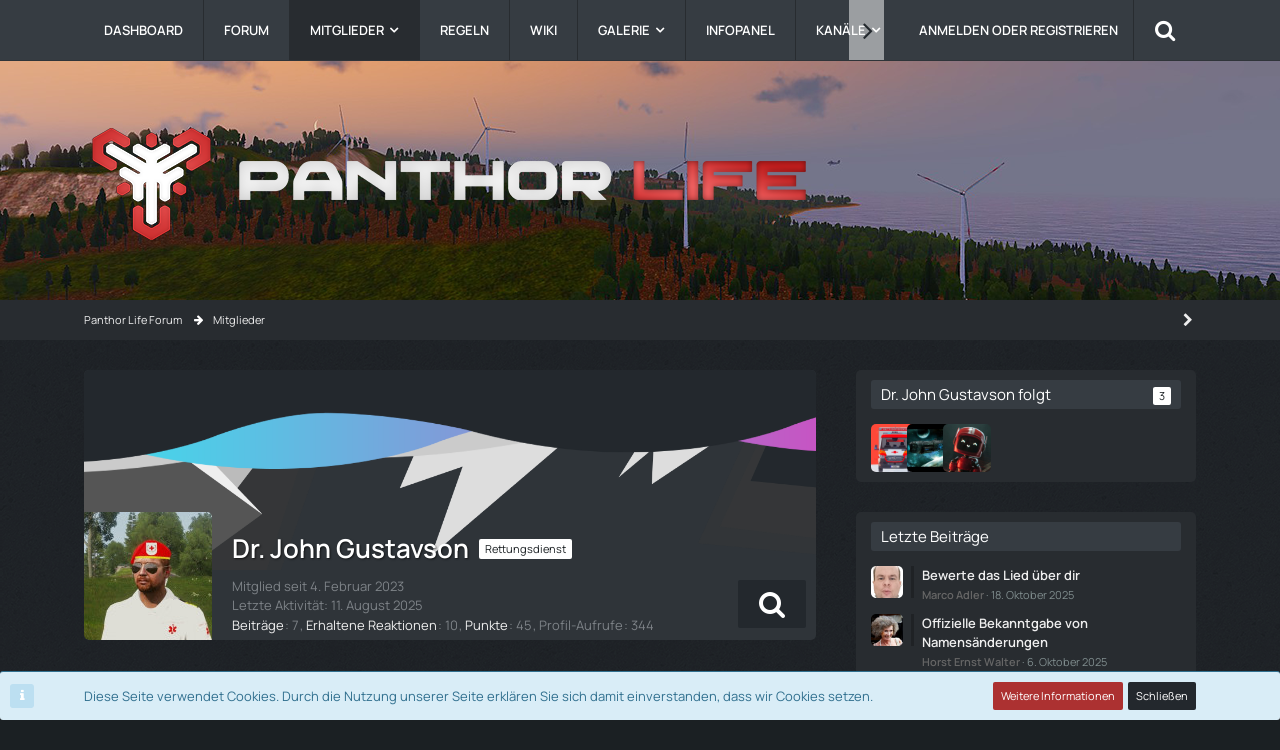

--- FILE ---
content_type: text/html; charset=UTF-8
request_url: https://forum.panthor.de/user/101-dr-john-gustavson/
body_size: 15864
content:




<!DOCTYPE html>
<html dir="ltr" lang="de">

<head>
		
	<title>Dr. John Gustavson - Mitglieder - Panthor Life Forum</title>
	
	<meta charset="utf-8">
<meta name="viewport" content="width=device-width, initial-scale=1">
<meta name="format-detection" content="telephone=no">
<meta name="description" content="Panthor Life bietet euch Arma 3 Modded Roleplay auf höchster Qualität. Das ehemalige ReallifeRPG Team bietet hier unter neuem Namen ein Zuhause für alte und neue Community Mitglieder.">
<meta name="keywords" content="arma,arma3,roleplay,altis life,arma 3 life,arma life,panthor life,panthor,panthorlife,arma mod,arma 3 mod server, arma 3 mod,arma 3 panthor,arma 3 panthor life,arma 3 panthor life,real life,arma 3 real life, abramia, isla abrmia, icebreakr,havenborn,nordholm,wiesberg,modding,arma 3 modding,community, life community, arma 3 life community">
<meta property="og:site_name" content="Panthor Life Forum">
<meta property="og:url" content="https://forum.panthor.de/user/101-dr-john-gustavson/">
<meta property="og:type" content="profile">
<meta property="profile:username" content="Dr. John Gustavson">
<meta property="og:title" content="Dr. John Gustavson - Mitglieder - Panthor Life Forum">
<meta property="og:image" content="https://forum.panthor.de/images/avatars/56/103-56fb7ad2767f9092472fc252813d7b1dcf65fada.jpg">

<!-- Stylesheets -->
<link rel="stylesheet" type="text/css" href="https://forum.panthor.de/style/style-6.css?m=1750853365">


<script>
	var SID_ARG_2ND	= '';
	var WCF_PATH = 'https://forum.panthor.de/';
	var WSC_API_URL = 'https://forum.panthor.de/';
	var SECURITY_TOKEN = '4324bba66bd52583f96fabf32109f58e06d5c6a8';
	var LANGUAGE_ID = 1;
	var LANGUAGE_USE_INFORMAL_VARIANT = false;
	var TIME_NOW = 1768722974;
	var LAST_UPDATE_TIME = 1716415477;
	var URL_LEGACY_MODE = false;
	var ENABLE_DEBUG_MODE = false;
	var ENABLE_PRODUCTION_DEBUG_MODE = true;
	var ENABLE_DEVELOPER_TOOLS = false;
	var WSC_API_VERSION = 2019;
	
	var REACTION_TYPES = {"9":{"title":"Herz","renderedIcon":"<img\n\tsrc=\"https:\/\/forum.panthor.de\/images\/reaction\/9-red-heart_2764-fe0f.png\"\n\talt=\"Herz\"\n\tclass=\"reactionType\"\n\tdata-reaction-type-id=\"9\"\n>","iconPath":"https:\/\/forum.panthor.de\/images\/reaction\/9-red-heart_2764-fe0f.png","showOrder":1,"reactionTypeID":9,"isAssignable":1},"1":{"title":"Like","renderedIcon":"<img\n\tsrc=\"https:\/\/forum.panthor.de\/images\/reaction\/1-like.png\"\n\talt=\"Like\"\n\tclass=\"reactionType\"\n\tdata-reaction-type-id=\"1\"\n>","iconPath":"https:\/\/forum.panthor.de\/images\/reaction\/1-like.png","showOrder":2,"reactionTypeID":1,"isAssignable":1},"2":{"title":"Dislike","renderedIcon":"<img\n\tsrc=\"https:\/\/forum.panthor.de\/images\/reaction\/2-Dislike.png\"\n\talt=\"Dislike\"\n\tclass=\"reactionType\"\n\tdata-reaction-type-id=\"2\"\n>","iconPath":"https:\/\/forum.panthor.de\/images\/reaction\/2-Dislike.png","showOrder":3,"reactionTypeID":2,"isAssignable":1},"7":{"title":"Lachen","renderedIcon":"<img\n\tsrc=\"https:\/\/forum.panthor.de\/images\/reaction\/7-face-with-tears-of-joy_1f602.png\"\n\talt=\"Lachen\"\n\tclass=\"reactionType\"\n\tdata-reaction-type-id=\"7\"\n>","iconPath":"https:\/\/forum.panthor.de\/images\/reaction\/7-face-with-tears-of-joy_1f602.png","showOrder":4,"reactionTypeID":7,"isAssignable":1},"8":{"title":"Verwirrt","renderedIcon":"<img\n\tsrc=\"https:\/\/forum.panthor.de\/images\/reaction\/8-1f615.png\"\n\talt=\"Verwirrt\"\n\tclass=\"reactionType\"\n\tdata-reaction-type-id=\"8\"\n>","iconPath":"https:\/\/forum.panthor.de\/images\/reaction\/8-1f615.png","showOrder":5,"reactionTypeID":8,"isAssignable":1},"6":{"title":"Clown","renderedIcon":"<img\n\tsrc=\"https:\/\/forum.panthor.de\/images\/reaction\/6-clown-face_1f921.png\"\n\talt=\"Clown\"\n\tclass=\"reactionType\"\n\tdata-reaction-type-id=\"6\"\n>","iconPath":"https:\/\/forum.panthor.de\/images\/reaction\/6-clown-face_1f921.png","showOrder":6,"reactionTypeID":6,"isAssignable":0}};
	
	</script>

<script src="https://forum.panthor.de/js/WoltLabSuite.Core.min.js?v=1716415477"></script>
<script>
requirejs.config({
	baseUrl: 'https://forum.panthor.de/js', 
	urlArgs: 't=1716415477'
	
});

window.addEventListener('pageshow', function(event) {
	if (event.persisted) {
		window.location.reload();
	}
});

</script>
<noscript>
	<style>
		.jsOnly {
			display: none !important;
		}
		
		.noJsOnly {
			display: block !important;
		}
	</style>
</noscript>

<script type="application/ld+json">
{
"@context": "http://schema.org",
"@type": "WebSite",
"url": "https:\/\/forum.panthor.de\/",
"potentialAction": {
"@type": "SearchAction",
"target": "https:\/\/forum.panthor.de\/search\/?q={search_term_string}",
"query-input": "required name=search_term_string"
}
}
</script>

<script src="https://forum.panthor.de/js/WoltLabSuite.Forum.min.js?v=1716415477"></script>
<script src="https://forum.panthor.de/js/WoltLabSuite.Gallery.min.js?v=1716415477"></script>
<!-- Icons -->
<link rel="apple-touch-icon" sizes="180x180" href="https://forum.panthor.de/images/style-6/apple-touch-icon.png">
<link rel="manifest" href="https://forum.panthor.de/images/style-6/manifest.json">
<link rel="shortcut icon" href="https://forum.panthor.de/images/style-6/favicon.ico">
<meta name="msapplication-config" content="https://forum.panthor.de/images/style-6/browserconfig.xml">
<meta name="theme-color" content="#3a6d9c">

<link rel="canonical" href="https://forum.panthor.de/user/101-dr-john-gustavson/">
		
					<noscript>
		<style type="text/css">
			#profileContent > .tabMenu > ul > li:not(:first-child) {
				display: none !important;
			}
			
			#profileContent > .tabMenuContent:not(:first-of-type) {
				display: none !important;
			}
		</style>
	</noscript>
	</head>

<body id="tpl_wcf_user"
	itemscope itemtype="http://schema.org/WebPage" itemid="https://forum.panthor.de/user/101-dr-john-gustavson/"	data-template="user" data-application="wcf" data-page-id="34" data-page-identifier="com.woltlab.wcf.User"		class="">

<a id="top"></a>

<div id="pageContainer" class="pageContainer">
	
	
	<div id="pageHeaderContainer" class="pageHeaderContainer">
	<header id="pageHeader" class="pageHeader">
		<div id="pageHeaderPanel" class="pageHeaderPanel">
			<div class="layoutBoundary">
				<div class="box mainMenu" data-box-identifier="com.woltlab.wcf.MainMenu">
			
		
	<div class="boxContent">
		<nav aria-label="Hauptmenü">
	<ol class="boxMenu">
		
		
					<li class="" data-identifier="com.woltlab.wcf.Dashboard">
				<a href="https://forum.panthor.de/" class="boxMenuLink">
					<span class="boxMenuLinkTitle">Dashboard</span>
									</a>
				
				</li>				
									<li class="" data-identifier="com.woltlab.wbb.BoardList">
				<a href="https://forum.panthor.de/forum/" class="boxMenuLink">
					<span class="boxMenuLinkTitle">Forum</span>
									</a>
				
				</li>				
									<li class="active boxMenuHasChildren" data-identifier="com.woltlab.wcf.MembersList">
				<a href="https://forum.panthor.de/members-list/" class="boxMenuLink" aria-current="page">
					<span class="boxMenuLinkTitle">Mitglieder</span>
									</a>
				
				<ol class="boxMenuDepth1">				
									<li class="" data-identifier="com.woltlab.wcf.RecentActivityList">
				<a href="https://forum.panthor.de/recent-activity-list/" class="boxMenuLink">
					<span class="boxMenuLinkTitle">Letzte Aktivitäten</span>
									</a>
				
				</li>				
									<li class="" data-identifier="com.woltlab.wcf.UsersOnlineList">
				<a href="https://forum.panthor.de/users-online-list/" class="boxMenuLink">
					<span class="boxMenuLinkTitle">Benutzer online</span>
									</a>
				
				</li>				
									<li class="" data-identifier="com.woltlab.wcf.Team">
				<a href="https://forum.panthor.de/team/" class="boxMenuLink">
					<span class="boxMenuLinkTitle">Team</span>
									</a>
				
				</li>				
									<li class="" data-identifier="com.woltlab.wcf.UserSearch">
				<a href="https://forum.panthor.de/user-search/" class="boxMenuLink">
					<span class="boxMenuLinkTitle">Mitgliedersuche</span>
									</a>
				
				</li>				
									</ol></li>									<li class="" data-identifier="com.woltlab.wcf.generic32">
				<a href="https://wiki.panthor.de/index.php?title=Regeln" rel="nofollow" class="boxMenuLink">
					<span class="boxMenuLinkTitle">Regeln</span>
									</a>
				
				</li>				
									<li class="" data-identifier="com.woltlab.wcf.generic33">
				<a href="https://wiki.panthor.de/index.php?title=Hauptseite" rel="nofollow" class="boxMenuLink">
					<span class="boxMenuLinkTitle">Wiki</span>
									</a>
				
				</li>				
									<li class=" boxMenuHasChildren" data-identifier="com.woltlab.gallery.Gallery">
				<a href="https://forum.panthor.de/gallery/" class="boxMenuLink">
					<span class="boxMenuLinkTitle">Galerie</span>
									</a>
				
				<ol class="boxMenuDepth1">				
									<li class="" data-identifier="com.woltlab.gallery.AlbumList">
				<a href="https://forum.panthor.de/gallery/album-list/" class="boxMenuLink">
					<span class="boxMenuLinkTitle">Alben</span>
									</a>
				
				</li>				
									</ol></li>									<li class="" data-identifier="com.woltlab.wcf.generic35">
				<a href="https://info.panthor.de/" rel="nofollow" class="boxMenuLink">
					<span class="boxMenuLinkTitle">Infopanel</span>
									</a>
				
				</li>				
									<li class=" boxMenuHasChildren" data-identifier="com.woltlab.wcf.generic36">
				<a href="https://forum.panthor.de/channels/" class="boxMenuLink">
					<span class="boxMenuLinkTitle">Kanäle</span>
									</a>
				
				<ol class="boxMenuDepth1">				
									<li class="" data-identifier="com.woltlab.wcf.generic37">
				<a href="https://discord.gg/Hf3XeAyn4h" rel="nofollow" class="boxMenuLink">
					<span class="boxMenuLinkTitle">Discord</span>
									</a>
				
				</li>				
									<li class="" data-identifier="com.woltlab.wcf.generic38">
				<a href="ts3server://ts.panthor.de?port=9987" rel="nofollow" class="boxMenuLink">
					<span class="boxMenuLinkTitle">Teamspeak</span>
									</a>
				
				</li>				
									<li class="" data-identifier="com.woltlab.wcf.generic39">
				<a href="https://twitter.com/PanthorDE" rel="nofollow" class="boxMenuLink">
					<span class="boxMenuLinkTitle">Twitter</span>
									</a>
				
				</li>				
									<li class="" data-identifier="com.woltlab.wcf.generic40">
				<a href="https://www.instagram.com/panthorde/" rel="nofollow" class="boxMenuLink">
					<span class="boxMenuLinkTitle">Instagram</span>
									</a>
				
				</li>				
									<li class="" data-identifier="com.woltlab.wcf.generic41">
				<a href="https://www.youtube.com/@Vabene1111" rel="nofollow" class="boxMenuLink">
					<span class="boxMenuLinkTitle">Youtube</span>
									</a>
				
				</li>				
									<li class="" data-identifier="com.woltlab.wcf.generic42">
				<a href="https://www.tiktok.com/@panthorlife" rel="nofollow" class="boxMenuLink">
					<span class="boxMenuLinkTitle">TikTok</span>
									</a>
				
				</li>				
									<li class="" data-identifier="com.woltlab.wcf.generic45">
				<a href="https://www.twitch.tv/panthorde" rel="nofollow" class="boxMenuLink">
					<span class="boxMenuLinkTitle">Twitch</span>
									</a>
				
				</li>				
									</ol></li>								
		
	</ol>
</nav>	</div>
</div>				
				<nav id="topMenu" class="userPanel">
		
	<ul class="userPanelItems">
												<!-- login box -->
				<li id="userLogin">
					<a class="loginLink" href="https://forum.panthor.de/login/">Anmelden oder registrieren</a>
					<div id="loginForm" class="loginForm" style="display: none">
						<form method="post" action="https://forum.panthor.de/login/">
							<section class="section loginFormLogin">
								<h2 class="sectionTitle">Anmeldung</h2>
								
								<dl>
									<dt><label for="username">Benutzername oder E-Mail-Adresse</label></dt>
									<dd>
										<input type="text" id="username" name="username" value="" required class="long" autocomplete="username">
									</dd>
								</dl>
								
								<dl>
									<dt><label for="password">Kennwort</label></dt>
									<dd>
										<input type="password" id="password" name="password" value="" class="long" autocomplete="current-password">
										<small><a href="https://forum.panthor.de/lost-password/">Kennwort vergessen</a></small>
									</dd>
								</dl>
								
																	<dl>
										<dt></dt>
										<dd>
											<label for="useCookies"><input type="checkbox" id="useCookies" name="useCookies" value="1" checked> Dauerhaft angemeldet bleiben</label>
										</dd>
									</dl>
																
								
								
								<div class="userLoginButtons">
									<input type="submit" value="Absenden" accesskey="s">
									<input type="hidden" name="url" value="/user/101-dr-john-gustavson/">
									<input type="hidden" name="t" value="4324bba66bd52583f96fabf32109f58e06d5c6a8">								</div>
							</section>
							
															<section class="section loginFormRegister">
									<h2 class="sectionTitle">Registrierung</h2>
									
									<p>Sie haben noch kein Benutzerkonto auf unserer Seite? <a href="https://forum.panthor.de/register/">Registrieren Sie sich kostenlos</a> und nehmen Sie an unserer Community teil!</p>
									
									<div class="userLoginButtons">
										<a href="https://forum.panthor.de/register/" class="button loginFormRegisterButton">Benutzerkonto erstellen</a>
									</div>
								</section>
														
															<section class="section loginFormThirdPartyLogin">
									<h2 class="sectionTitle">Anmeldung über Drittanbieter</h2>
									
									<dl>
										<dt></dt>
										<dd>
											<ul class="buttonList">
												<li class="thirdPartyLogin">
    <a href="https://forum.panthor.de/steam-login-validation/"  class="thirdPartyLoginButton steamLoginButton">
    <img class="jsTooltip" src="https://forum.panthor.de/images/steam_sits_01.png" title="Über Steam einloggen" alt="Über Steam einloggen" />
</a>
</li>
											</ul>
										</dd>
									</dl>
								</section>
							
						</form>
					</div>
					
					</li>
							
								
							
		<!-- page search -->
					<li class="jsOnly">
				<a href="#" id="userPanelSearchButton" class="jsTooltip" title="Suche"><span class="icon icon32 fa-search"></span> <span>Suche</span></a>
			</li>
			</ul>
</nav>
			</div>
		</div>
		
		<div id="pageHeaderFacade" class="pageHeaderFacade">
			<div class="layoutBoundary">
				<div id="pageHeaderLogo" class="pageHeaderLogo">
		
	<a href="https://forum.panthor.de/">
		<img src="https://forum.panthor.de/images/style-6/pageLogo-50ae8a15.png" alt="" class="pageHeaderLogoLarge" style="width: 1119px;height: 250px">
		<img src="https://forum.panthor.de/images/style-6/pageLogoMobile-e0f87447.png" alt="" class="pageHeaderLogoSmall">
		
		
	</a>
</div>
				
					


<div id="pageHeaderSearch" class="pageHeaderSearch">
	<form method="post" action="https://forum.panthor.de/search/">
		<div id="pageHeaderSearchInputContainer" class="pageHeaderSearchInputContainer">
			<div class="pageHeaderSearchType dropdown">
				<a href="#" class="button dropdownToggle"><span class="pageHeaderSearchTypeLabel">Alles</span></a>
				<ul class="dropdownMenu">
					<li><a href="#" data-extended-link="https://forum.panthor.de/search/" data-object-type="everywhere">Alles</a></li>
					<li class="dropdownDivider"></li>
					
					
					
																													<li><a href="#" data-extended-link="https://forum.panthor.de/search/?types%5B%5D=com.woltlab.wcf.page" data-object-type="com.woltlab.wcf.page">Seiten</a></li>
																																			<li><a href="#" data-extended-link="https://forum.panthor.de/search/?types%5B%5D=com.woltlab.wbb.post" data-object-type="com.woltlab.wbb.post">Forum</a></li>
																								<li><a href="#" data-extended-link="https://forum.panthor.de/search/?types%5B%5D=dev.hanashi.bugtracker.bug.message" data-object-type="dev.hanashi.bugtracker.bug.message">Bugtracker</a></li>
																								<li><a href="#" data-extended-link="https://forum.panthor.de/search/?types%5B%5D=com.woltlab.gallery.image" data-object-type="com.woltlab.gallery.image">Galerie</a></li>
																
					<li class="dropdownDivider"></li>
					<li><a class="pageHeaderSearchExtendedLink" href="https://forum.panthor.de/search/">Erweiterte Suche</a></li>
				</ul>
			</div>
			
			<input type="search" name="q" id="pageHeaderSearchInput" class="pageHeaderSearchInput" placeholder="Suchbegriff eingeben" autocomplete="off" value="" required>
			
			<button class="pageHeaderSearchInputButton button" type="submit">
				<span class="icon icon16 fa-search pointer" title="Suche"></span>
			</button>
			
			<div id="pageHeaderSearchParameters"></div>
			
						
			<input type="hidden" name="t" value="4324bba66bd52583f96fabf32109f58e06d5c6a8">		</div>
	</form>
</div>

	</div>
		</div>
		
		</header>
	
	
</div>
	
	
	
	
	
	<div class="pageNavigation">
	<div class="layoutBoundary">
			<nav class="breadcrumbs" aria-label="Verlaufsnavigation">
		<ol itemprop="breadcrumb" itemscope itemtype="http://schema.org/BreadcrumbList">
			<li title="Panthor Life Forum" itemprop="itemListElement" itemscope itemtype="http://schema.org/ListItem">
							<a href="https://forum.panthor.de/" itemprop="item"><span itemprop="name">Panthor Life Forum</span></a>
															<meta itemprop="position" content="1">
																					</li>
														
											<li title="Mitglieder" itemprop="itemListElement" itemscope itemtype="http://schema.org/ListItem">
							<a href="https://forum.panthor.de/members-list/" itemprop="item"><span itemprop="name">Mitglieder</span></a>
															<meta itemprop="position" content="2">
																					</li>
		</ol>
	</nav>
		
				<ul class="pageNavigationIcons jsPageNavigationIcons">
			<li class="sidebarCollapse jsTooltip" title="Sidebar einklappen">
				<a class="sidebarCollapse2">
					<span class="icon icon16 fa-chevron-right"></span>
				</a>
			</li>
			<li class="sidebarExpand jsTooltip" title="Sidebar ausklappen" style="display: none;">
				<a class="sidebarExpand2">
					<span class="icon icon16 fa-chevron-left"></span>
				</a>
			</li>
			
			</ul>
		
	</div>
</div>
	
	
	
	<section id="main" class="main" role="main">
		<div class="layoutBoundary">
			
			
			<div id="content" class="content">
								
																<header class="contentHeader userProfileUser userProfileUserWithCoverPhoto" data-object-id="101">
					<div class="userProfileCoverPhoto" style="background-image: url(https://forum.panthor.de/images/style-6/coverPhoto.png)">
							</div>
				<div class="contentHeaderIcon">
							<span><img src="https://forum.panthor.de/images/avatars/56/103-56fb7ad2767f9092472fc252813d7b1dcf65fada.jpg" width="128" height="128" alt="" class="userAvatarImage"></span>
								</div>
		
		<div class="contentHeaderTitle">
			<h1 class="contentTitle">
				<span class="userProfileUsername">Dr. John Gustavson</span>
																			<span class="badge userTitleBadge">Rettungsdienst</span>
																		
				
			</h1>
			
			<div class="contentHeaderDescription">
								<ul class="inlineList commaSeparated">
																																						<li>Mitglied seit 4. Februar 2023</li>
					
				</ul>
				
									<ul class="inlineList commaSeparated">
						<li>Letzte Aktivität: <time datetime="2025-08-11T17:33:22+02:00" class="datetime" data-timestamp="1754926402" data-date="11. August 2025" data-time="17:33" data-offset="7200">11. August 2025</time></li>
					</ul>
				
				
				<dl class="plain inlineDataList">
					
	<dt><a href="https://forum.panthor.de/forum/user-post-list/101-dr-john-gustavson/" title="Beiträge von Dr. John Gustavson" class="jsTooltip">Beiträge</a></dt>
	<dd>7</dd>


	<dt><a href="https://forum.panthor.de/user/101-dr-john-gustavson/#likes" class="jsTooltip" title="Erhaltene Reaktionen von Dr. John Gustavson">Erhaltene Reaktionen</a></dt>
	<dd>10</dd>

	<dt><a href="#" class="activityPointsDisplay jsTooltip" title="Punkte von Dr. John Gustavson anzeigen" data-user-id="101">Punkte</a></dt>
	<dd>45</dd>

					
											<dt title="0,32 Aufrufe pro Tag">Profil-Aufrufe</dt>
						<dd>344</dd>
									</dl>
			</div>
		</div>
		
		<nav class="contentHeaderNavigation">
			<ul class="userProfileButtonContainer">
				
				
				
				
									<li class="dropdown">
						<a class="jsTooltip button dropdownToggle" title="Inhalte von Dr. John Gustavson suchen"><span class="icon icon32 fa-search"></span> <span class="invisible">Inhalte von Dr. John Gustavson suchen</span></a>
						<ul class="dropdownMenu userProfileButtonMenu" data-menu="search">
							<li><a href="https://forum.panthor.de/forum/user-post-list/101-dr-john-gustavson/">Beiträge</a></li>
<li><a href="https://forum.panthor.de/forum/user-thread-list/101-dr-john-gustavson/">Themen</a></li>
						</ul>
					</li>
				
				
				
				
									</ul>
		</nav>
		
	</header>
													
				
				
									<div class="boxesContentTop">
						<div class="boxContainer">
							<section class="box bugtracker-custom-code" data-box-identifier="com.woltlab.wcf.genericBox39">
			
			<h2 class="boxTitle">
							Test					</h2>
		
	<div class="boxContent">
		<script>
document.addEventListener("DOMContentLoaded", () => {
                $('li.badge').each(function () {
                    let badgecss = '';
                    let text = $(this).text().trim();
                    switch(text) {
                        case 'Panthor Life Webpräsenz':
                            badgecss = 'web';
                            break;
                        case 'Panthor Life Mission':
                            badgecss = 'bug-mission';
                            break;
                        case 'Panthor Life Mods':
                            badgecss = 'bug-mods';
                            break;
                        case 'Panthor Life Terrain':
                            badgecss = 'bug-terrain';
                            break;
                        case 'Panthor Life App':
                            badgecss = 'bug-app';
                            break;
                        case 'Fehlermeldung':
                            badgecss = 'bug-error';
                            break;
                        case 'Vorschläge':
                            badgecss = 'bug-suggestion';
                            break;
                        case 'Ausstehend':
                            badgecss = 'bug-pending';
                            break;
                        case 'Zugewiesen':
                            badgecss = 'bug-assign';
                            break;
                        case 'In Arbeit':
                            badgecss = 'bug-inwork';
                            break;
                        case 'Erledigt':
                            badgecss = 'bug-done';
                            break;
                        case 'Geschlossen':
                            badgecss = 'bug-closed';
                            break;
                    }
                    if (text.toLowerCase().indexOf("intern") >= 0) {
                        badgecss = 'intern';
                    }
                    badgecss = 'badge-'+badgecss;
                    $(this).addClass(badgecss);
                    /*
                    if(badgecss === 'badge-bug-error') {
                        $(this).prepend('<span class="icon fa-folder-open-o wbbBoardIcon79"></span>')
                    }
                    if(badgecss === 'badge-bug-suggestion') {
                        $(this).prepend('<span class="icon fa-folder-open-o wbbBoardIcon79"></span>')
                    }

                     */
                });

                $('.badge.badge-bug-error').each(function () {
                   let row = $(this).parents('.tabularListColumns');
                   $(row).prepend('<li class="bugtracker-categorie"><span class="icon icon32 fa-folder-open-o wbbBoardIcon79"></span></li>');
                });
                $('.badge.badge-bug-suggestion').each(function () {
                    let row = $(this).parents('.tabularListColumns');
                    $(row).prepend('<li class="bugtracker-categorie"><span class="icon icon32 fa-lightbulb-o wbbBoardIcon79"></span></li>');
                });
            });
</script>	</div>
</section>
						</div>
					</div>
				
				
				
	<div id="profileContent" class="section tabMenuContainer userProfileContent" data-active="wall">
		<nav class="tabMenu">
			<ul>
															<li><a href="https://forum.panthor.de/user/101-dr-john-gustavson/#wall">Pinnwand</a></li>
																				<li><a href="https://forum.panthor.de/user/101-dr-john-gustavson/#recentActivity">Letzte Aktivitäten</a></li>
																				<li><a href="https://forum.panthor.de/user/101-dr-john-gustavson/#likes">Reaktionen</a></li>
																				<li><a href="https://forum.panthor.de/user/101-dr-john-gustavson/#about">Über mich</a></li>
																														</ul>
		</nav>
		
									<div id="wall" class="tabMenuContent" data-menu-item="wall">
											<div class="section">
			Es wurden noch keine Einträge an der Pinnwand verfasst.
		</div>
	

									</div>
												<div id="recentActivity" class="tabMenuContent" data-menu-item="recentActivity">
									</div>
												<div id="likes" class="tabMenuContent" data-menu-item="likes">
									</div>
												<div id="about" class="tabMenuContent" data-menu-item="about">
									</div>
																</div>


				
				
				
				
							</div>
				
							
															
				<aside class="sidebar boxesSidebarRight" aria-label="Rechte Seitenleiste" data-show-sidebar="Rechte Sidebar" data-hide-sidebar="Sidebar verbergen">
					<div class="boxContainer">
													
										
				
				
								
												<section class="box" data-static-box-identifier="com.woltlab.wcf.UserProfileFollowing">
			<h2 class="boxTitle">Dr. John Gustavson folgt <span class="badge">3</span></h2>
			
			<div class="boxContent">
				<ul class="userAvatarList">
											<li><a href="https://forum.panthor.de/user/45-dr-tim-pfeiffer/" title="Dr. Tim Pfeiffer" class="jsTooltip"><img src="https://forum.panthor.de/images/avatars/gravatars/50bc191531923e1814f6bb41efffb516-128.png" width="48" height="48" alt="" class="userAvatarImage"></a></li>
											<li><a href="https://forum.panthor.de/user/10-falke/" title="Falke" class="jsTooltip"><img src="https://forum.panthor.de/images/avatars/a8/8-a899c9f7be321594821ef07cacaa482cf776880a.jpg" width="48" height="48" alt="" class="userAvatarImage"></a></li>
											<li><a href="https://forum.panthor.de/user/6-marten/" title="Marten" class="jsTooltip"><img src="https://forum.panthor.de/images/avatars/39/55-394208cad5229e32f9790dbeee52036bc6ccff8f.jpg" width="48" height="48" alt="" class="userAvatarImage"></a></li>
									</ul>
				
							</div>
		</section>
		
		
		
	
								
									<section class="box" data-box-identifier="com.woltlab.wcf.genericBox29">
			
			<h2 class="boxTitle">
							Letzte Beiträge					</h2>
		
	<div class="boxContent">
		<ul class="sidebarItemList">
										<li class="box24">
							<a href="https://forum.panthor.de/forum/thread/1-bewerte-das-lied-%C3%BCber-dir/" aria-hidden="true"><img src="https://forum.panthor.de/images/avatars/93/567-93afffadcf11deb0f28cafa505838fb315afcb08.png" width="24" height="24" alt="" class="userAvatarImage"></a>
						
			<div class="sidebarItemTitle">
				<h3><a href="https://forum.panthor.de/forum/thread/1-bewerte-das-lied-%C3%BCber-dir/"  class="wbbTopicLink" data-object-id="1" data-sort-order="DESC">Bewerte das Lied über dir</a></h3>
													<small><a href="https://forum.panthor.de/user/117-marco-adler/" data-object-id="117" class="userLink">Marco Adler</a> <span class="separatorLeft"><time datetime="2025-10-18T10:46:09+02:00" class="datetime" data-timestamp="1760777169" data-date="18. Oktober 2025" data-time="10:46" data-offset="7200">18. Oktober 2025</time></span></small>
							</div>
		</li>
										<li class="box24">
							<a href="https://forum.panthor.de/forum/thread/578-offizielle-bekanntgabe-von-namens%C3%A4nderungen/" aria-hidden="true"><img src="https://forum.panthor.de/images/avatars/a6/479-a646230a72c2f1b3c162cb838b0e9851081ed12f.png" width="24" height="24" alt="" class="userAvatarImage"></a>
						
			<div class="sidebarItemTitle">
				<h3><a href="https://forum.panthor.de/forum/thread/578-offizielle-bekanntgabe-von-namens%C3%A4nderungen/"  class="wbbTopicLink" data-object-id="578" data-sort-order="DESC">Offizielle Bekanntgabe von Namensänderungen</a></h3>
													<small><a href="https://forum.panthor.de/user/814-horst-ernst-walter/" data-object-id="814" class="userLink">Horst Ernst Walter</a> <span class="separatorLeft"><time datetime="2025-10-06T23:48:28+02:00" class="datetime" data-timestamp="1759787308" data-date="6. Oktober 2025" data-time="23:48" data-offset="7200">6. Oktober 2025</time></span></small>
							</div>
		</li>
										<li class="box24">
							<a href="https://forum.panthor.de/forum/thread/605-jackson-martinez/" aria-hidden="true"><img src="https://forum.panthor.de/images/avatars/ae/45-ae2737ddd41b646475d3409fcc2338d09e564158.jpeg" width="24" height="24" alt="" class="userAvatarImage"></a>
						
			<div class="sidebarItemTitle">
				<h3><a href="https://forum.panthor.de/forum/thread/605-jackson-martinez/"  class="wbbTopicLink" data-object-id="605" data-sort-order="DESC">✝️Jackson Martinez✝️</a></h3>
													<small><a href="https://forum.panthor.de/user/30-menom/" data-object-id="30" class="userLink">Menom</a> <span class="separatorLeft"><time datetime="2025-10-06T19:53:28+02:00" class="datetime" data-timestamp="1759773208" data-date="6. Oktober 2025" data-time="19:53" data-offset="7200">6. Oktober 2025</time></span></small>
							</div>
		</li>
										<li class="box24">
							<a href="https://forum.panthor.de/forum/thread/602-autos-und-geld-weg/" aria-hidden="true"><img src="[data-uri]" width="24" height="24" alt="" class="userAvatarImage"></a>
						
			<div class="sidebarItemTitle">
				<h3><a href="https://forum.panthor.de/forum/thread/602-autos-und-geld-weg/"  class="wbbTopicLink" data-object-id="602" data-sort-order="DESC">Autos und Geld weg</a></h3>
													<small><a href="https://forum.panthor.de/user/1026-marc-ramel/" data-object-id="1026" class="userLink">Marc Ramel</a> <span class="separatorLeft"><time datetime="2025-08-17T16:50:02+02:00" class="datetime" data-timestamp="1755442202" data-date="17. August 2025" data-time="16:50" data-offset="7200">17. August 2025</time></span></small>
							</div>
		</li>
										<li class="box24">
							<a href="https://forum.panthor.de/forum/thread/600-der-coup-des-monats/" aria-hidden="true"><img src="https://forum.panthor.de/images/avatars/66/533-66df1f24caf238ca629116ba5016ff742d7b68a9.jpg" width="24" height="24" alt="" class="userAvatarImage"></a>
						
			<div class="sidebarItemTitle">
				<h3><a href="https://forum.panthor.de/forum/thread/600-der-coup-des-monats/"  class="wbbTopicLink" data-object-id="600" data-sort-order="DESC">DER COUP DES MONATS</a></h3>
													<small><a href="https://forum.panthor.de/user/1011-tom-henkell/" data-object-id="1011" class="userLink">Tom Henkell</a> <span class="separatorLeft"><time datetime="2025-08-14T19:39:12+02:00" class="datetime" data-timestamp="1755193152" data-date="14. August 2025" data-time="19:39" data-offset="7200">14. August 2025</time></span></small>
							</div>
		</li>
	</ul>	</div>
</section>									<section class="box" data-box-identifier="com.woltlab.wcf.genericBox33">
			
			<h2 class="boxTitle">
							Wir danken Tandoor: Durchdachte Rezeptverwaltung					</h2>
		
	<div class="boxContent">
		<p align="center">
  <a href="https://tandoor.dev/c/panthor">
    <img src="https://panthor.de/wp-content/uploads/2023/02/brand_logo-Kopie-150x150.png" alt="alternatetext">
  </a>
  <br>
</p>
<p align="center">
  <a style="color:#7575ff" href="https://tandoor.dev/c/panthor">Tandoor</a> ist so freundlich uns zu unterstützen, Danke!
</p>	</div>
</section>									<section class="box" data-box-identifier="com.woltlab.wcf.genericBox42">
			
			<h2 class="boxTitle">
							Wir sind Avoro Partner					</h2>
		
	<div class="boxContent">
		<p align="center">
  <a href="https://avoro.eu/de/">
    <img src="https://panthor.de/wp-content/uploads/2023/05/scale_logo-1-150x150.webp" alt="alternatetext">
  </a>
  <br>
</p>
<p align="center">
  <a style="color:#7575ff" href="https://avoro.eu/de/">Avoro</a> bietet hervorragenden Kundenservice und zuverlässige DDOS Protection
</p>	</div>
</section>																										
								
						
											</div>
				</aside>
					</div>
	</section>
	
	
	
	
	
	<div class ="addfooter">
<div class ="layoutBoundary">

<div class ="addbox" id="addbox1">

            <h1>Panthor Life</h1>

			<p><a href="https://wiki.panthor.de/index.php?title=Hauptseite" target="_blank">Wiki</a></p>			
			<p><a href="https://info.panthor.de/shop" target="_blank">Shop</a></p>		
			<p><a href="https://info.panthor.de/" target="_blank">Infopanel</a></p>			<p><a href="https://github.com/PanthorDE" target="_blank">Github</a></p>			<p><a href="https://wiki.panthor.de/index.php?title=Credits" target="_blank">Credits</a></p>			
</div>
<div class ="addbox" id="addbox2">

            <h1>Special Links #2</h1>

			<p><a href="https://sk-designz.de/">SK-Designz</a></p>			
			<p><a href="https://sk-designz.de/">SK-Designz</a></p>		
			<p><a href="https://sk-designz.de/">SK-Designz</a></p>			<p><a href="https://sk-designz.de/">SK-Designz</a></p>			<p><a href="https://sk-designz.de/">SK-Designz</a></p>		
</div>
<div class ="addbox" id="addbox4">

            <h1>Soziale Medien</h1>
            
			
<div class ="socialbox">
<div class ="layoutBoundary">

			<a href="mailto:contact@panthor.de" class="icon contact"></a>						<a href="https://twitter.com/PanthorDE" class="icon twitter"></a>									<a href="https://www.youtube.com/@Vabene1111" class="icon youtube"></a>						<a href="https://www.instagram.com/panthorde/" class="icon instagram"></a>									<a href="https://www.twitch.tv/panthorde" class="icon twitch"></a>																					
</div>
</div>
</div>
</div>
</div>

<footer id="pageFooter" class="pageFooter">
		
						
			<div class="boxesFooter">
			<div class="layoutBoundary">
													<div class="boxContainer">
						<div class="box" data-box-identifier="com.woltlab.wcf.FooterMenu">
			
		
	<div class="boxContent">
		<nav aria-label="Footer-Menü">
	<ol class="boxMenu">
		
		
					<li class="" data-identifier="com.woltlab.wcf.PrivacyPolicy">
				<a href="https://panthor.de/privacy-policy/" rel="nofollow" class="boxMenuLink">
					<span class="boxMenuLinkTitle">Datenschutzerklärung</span>
									</a>
				
				</li>				
									<li class="" data-identifier="com.woltlab.wcf.LegalNotice">
				<a href="https://panthor.de/imprint/" rel="nofollow" class="boxMenuLink">
					<span class="boxMenuLinkTitle">Impressum</span>
									</a>
				
				</li>				
																	
		
	</ol>
</nav>	</div>
</div>
					</div>
				
			</div>
		</div>
		
			<div id="pageFooterCopyright" class="pageFooterCopyright">
			<div class="layoutBoundary">
				<div class="copyright"><a href="https://www.woltlab.com/de/" rel="nofollow">Community-Software: <strong>WoltLab Suite&trade; 5.3.28</strong></a></div><div class="copyright skdesignz"><a href="http://sk-designz.de/">Community-Design: <strong>Basic Core</strong> von <strong>SK-Designz.de</strong></a></div>
			</div>
		</div>
	
</footer>
</div>

<div id="pageMainMenuMobile" class="pageMainMenuMobile menuOverlayMobile" data-page-logo="https://forum.panthor.de/images/style-6/pageLogo-50ae8a15.png">
	<ol class="menuOverlayItemList" data-title="Menü">
		
		
		<li class="menuOverlayTitle">Navigation</li>
					
			<li class="menuOverlayItem" data-mobile-identifier="com.woltlab.wcf.Dashboard">
								<a href="https://forum.panthor.de/" class="menuOverlayItemLink">
					<span class="menuOverlayItemTitle">Dashboard</span>
									</a>
				
				</li>					
									
			<li class="menuOverlayItem" data-mobile-identifier="com.woltlab.wbb.BoardList">
								<a href="https://forum.panthor.de/forum/" class="menuOverlayItemLink">
					<span class="menuOverlayItemTitle">Forum</span>
									</a>
				
				</li>					
									
			<li class="menuOverlayItem" data-mobile-identifier="com.woltlab.wcf.MembersList">
								<a href="https://forum.panthor.de/members-list/" class="menuOverlayItemLink active">
					<span class="menuOverlayItemTitle">Mitglieder</span>
									</a>
				
				<ol class="menuOverlayItemList">					
									
			<li class="menuOverlayItem" data-mobile-identifier="com.woltlab.wcf.RecentActivityList">
								<a href="https://forum.panthor.de/recent-activity-list/" class="menuOverlayItemLink">
					<span class="menuOverlayItemTitle">Letzte Aktivitäten</span>
									</a>
				
				</li>					
									
			<li class="menuOverlayItem" data-mobile-identifier="com.woltlab.wcf.UsersOnlineList">
								<a href="https://forum.panthor.de/users-online-list/" class="menuOverlayItemLink">
					<span class="menuOverlayItemTitle">Benutzer online</span>
									</a>
				
				</li>					
									
			<li class="menuOverlayItem" data-mobile-identifier="com.woltlab.wcf.Team">
								<a href="https://forum.panthor.de/team/" class="menuOverlayItemLink">
					<span class="menuOverlayItemTitle">Team</span>
									</a>
				
				</li>					
									
			<li class="menuOverlayItem" data-mobile-identifier="com.woltlab.wcf.UserSearch">
								<a href="https://forum.panthor.de/user-search/" class="menuOverlayItemLink">
					<span class="menuOverlayItemTitle">Mitgliedersuche</span>
									</a>
				
				</li>					
									</ol></li>									
			<li class="menuOverlayItem" data-mobile-identifier="com.woltlab.wcf.generic32">
								<a href="https://wiki.panthor.de/index.php?title=Regeln" class="menuOverlayItemLink">
					<span class="menuOverlayItemTitle">Regeln</span>
									</a>
				
				</li>					
									
			<li class="menuOverlayItem" data-mobile-identifier="com.woltlab.wcf.generic33">
								<a href="https://wiki.panthor.de/index.php?title=Hauptseite" class="menuOverlayItemLink">
					<span class="menuOverlayItemTitle">Wiki</span>
									</a>
				
				</li>					
									
			<li class="menuOverlayItem" data-mobile-identifier="com.woltlab.gallery.Gallery">
								<a href="https://forum.panthor.de/gallery/" class="menuOverlayItemLink">
					<span class="menuOverlayItemTitle">Galerie</span>
									</a>
				
				<ol class="menuOverlayItemList">					
									
			<li class="menuOverlayItem" data-mobile-identifier="com.woltlab.gallery.AlbumList">
								<a href="https://forum.panthor.de/gallery/album-list/" class="menuOverlayItemLink">
					<span class="menuOverlayItemTitle">Alben</span>
									</a>
				
				</li>					
									</ol></li>									
			<li class="menuOverlayItem" data-mobile-identifier="com.woltlab.wcf.generic35">
								<a href="https://info.panthor.de/" class="menuOverlayItemLink">
					<span class="menuOverlayItemTitle">Infopanel</span>
									</a>
				
				</li>					
									
			<li class="menuOverlayItem" data-mobile-identifier="com.woltlab.wcf.generic36">
								<a href="https://forum.panthor.de/channels/" class="menuOverlayItemLink">
					<span class="menuOverlayItemTitle">Kanäle</span>
									</a>
				
				<ol class="menuOverlayItemList">					
									
			<li class="menuOverlayItem" data-mobile-identifier="com.woltlab.wcf.generic37">
								<a href="https://discord.gg/Hf3XeAyn4h" class="menuOverlayItemLink">
					<span class="menuOverlayItemTitle">Discord</span>
									</a>
				
				</li>					
									
			<li class="menuOverlayItem" data-mobile-identifier="com.woltlab.wcf.generic38">
								<a href="ts3server://ts.panthor.de?port=9987" class="menuOverlayItemLink">
					<span class="menuOverlayItemTitle">Teamspeak</span>
									</a>
				
				</li>					
									
			<li class="menuOverlayItem" data-mobile-identifier="com.woltlab.wcf.generic39">
								<a href="https://twitter.com/PanthorDE" class="menuOverlayItemLink">
					<span class="menuOverlayItemTitle">Twitter</span>
									</a>
				
				</li>					
									
			<li class="menuOverlayItem" data-mobile-identifier="com.woltlab.wcf.generic40">
								<a href="https://www.instagram.com/panthorde/" class="menuOverlayItemLink">
					<span class="menuOverlayItemTitle">Instagram</span>
									</a>
				
				</li>					
									
			<li class="menuOverlayItem" data-mobile-identifier="com.woltlab.wcf.generic41">
								<a href="https://www.youtube.com/@Vabene1111" class="menuOverlayItemLink">
					<span class="menuOverlayItemTitle">Youtube</span>
									</a>
				
				</li>					
									
			<li class="menuOverlayItem" data-mobile-identifier="com.woltlab.wcf.generic42">
								<a href="https://www.tiktok.com/@panthorlife" class="menuOverlayItemLink">
					<span class="menuOverlayItemTitle">TikTok</span>
									</a>
				
				</li>					
									
			<li class="menuOverlayItem" data-mobile-identifier="com.woltlab.wcf.generic45">
								<a href="https://www.twitch.tv/panthorde" class="menuOverlayItemLink">
					<span class="menuOverlayItemTitle">Twitch</span>
									</a>
				
				</li>					
									</ol></li>						
                							<li class="menuOverlayItemSpacer"></li>
				<li class="menuOverlayItem" data-mobile-identifier="com.woltlab.wcf.PrivacyPolicy">
			                                							<a href="https://panthor.de/privacy-policy/" class="menuOverlayItemLink">
								<span class="menuOverlayItemTitle">Datenschutzerklärung</span>
			                                        							</a>
			
			                                </li>			
			                                			                			                        
						<li class="menuOverlayItem" data-mobile-identifier="com.woltlab.wcf.LegalNotice">
			                                							<a href="https://panthor.de/imprint/" class="menuOverlayItemLink">
								<span class="menuOverlayItemTitle">Impressum</span>
			                                        							</a>
			
			                                </li>
			
		
		<li class="menuOverlayItemSpacer"></li>
		<li class="menuOverlayItem" data-more="com.woltlab.wcf.search">
			<a href="#" class="menuOverlayItemLink box24">
				<span class="icon icon24 fa-search"></span>
				<span class="menuOverlayItemTitle">Suche</span>
			</a>
		</li>
		<li class="menuOverlayTitle" id="pageMainMenuMobilePageOptionsTitle">Optionen</li>
		
		
		
					<li class="menuOverlayTitle">Aktueller Ort</li>
			<li class="menuOverlayItem">
						<a href="https://forum.panthor.de/" class="menuOverlayItemLink">
							<span class="box24">
								<span class="icon icon24 fa-home"></span>
								<span class="menuOverlayItemTitle">Panthor Life Forum</span>
							</span>
						</a>
					</li>
														<li class="menuOverlayItem">
						<a href="https://forum.panthor.de/members-list/" class="menuOverlayItemLink">
							<span style="padding-left: 20px"  class="box24">
								<span class="icon icon24 fa-caret-right"></span>
								<span class="menuOverlayItemTitle">Mitglieder</span>
							</span>
						</a>
					</li>
		
		
		
	</ol>
</div>


<div id="pageUserMenuMobile" class="pageUserMenuMobile menuOverlayMobile" data-page-logo="https://forum.panthor.de/images/style-6/pageLogo-50ae8a15.png">
	<ol class="menuOverlayItemList" data-title="Benutzer-Menü">
		
		
					
			<li class="menuOverlayTitle">Benutzer-Menü</li>
							<li class="menuOverlayItem" data-more="com.woltlab.wcf.login">
					<a href="#" class="menuOverlayItemLink box24">
						<span class="icon icon24 fa-sign-in"></span>
						<span class="menuOverlayItemTitle">Anmelden oder registrieren</span>
					</a>
				</li>
						
			
			
							
		
	</ol>
</div>



<div class="pageFooterStickyNotice">
			<div class="info cookiePolicyNotice">
			<div class="layoutBoundary">
				<span class="cookiePolicyNoticeText">Diese Seite verwendet Cookies. Durch die Nutzung unserer Seite erklären Sie sich damit einverstanden, dass wir Cookies setzen.</span>
				<a href="https://forum.panthor.de/cookie-richtlinie/" class="button buttonPrimary small cookiePolicyNoticeMoreInformation">Weitere Informationen</a>
				<a href="#" class="button small jsOnly cookiePolicyNoticeDismiss">Schließen</a>
				</div>
		</div>
		
	
	
	<noscript>
		<div class="info" role="status">
			<div class="layoutBoundary">
				<span class="javascriptDisabledWarningText">In Ihrem Webbrowser ist JavaScript deaktiviert. Um alle Funktionen dieser Website nutzen zu können, muss JavaScript aktiviert sein.</span>
			</div>
		</div>	
	</noscript>
</div>

<script>
	require(['Language', 'WoltLabSuite/Core/BootstrapFrontend', 'User'], function(Language, BootstrapFrontend, User) {
		Language.addObject({
			'__days': [ 'Sonntag', 'Montag', 'Dienstag', 'Mittwoch', 'Donnerstag', 'Freitag', 'Samstag' ],
			'__daysShort': [ 'So', 'Mo', 'Di', 'Mi', 'Do', 'Fr', 'Sa' ],
			'__months': [ 'Januar', 'Februar', 'März', 'April', 'Mai', 'Juni', 'Juli', 'August', 'September', 'Oktober', 'November', 'Dezember' ], 
			'__monthsShort': [ 'Jan', 'Feb', 'Mrz', 'Apr', 'Mai', 'Jun', 'Jul', 'Aug', 'Sep', 'Okt', 'Nov', 'Dez' ],
			'wcf.clipboard.item.unmarkAll': 'Demarkieren',
			'wcf.clipboard.item.markAll': 'Alle Elemente markieren',
			'wcf.clipboard.item.mark': 'Element markieren',
			'wcf.date.relative.now': 'Vor einem Moment',
			'wcf.date.relative.minutes': 'Vor {if $minutes > 1}{#$minutes} Minuten{else}einer Minute{\/if}',
			'wcf.date.relative.hours': 'Vor {if $hours > 1}{#$hours} Stunden{else}einer Stunde{\/if}',
			'wcf.date.relative.pastDays': '{if $days > 1}{$day}{else}Gestern{\/if}, {$time}',
			'wcf.date.dateFormat': 'j. F Y',
			'wcf.date.dateTimeFormat': '%date%, %time%',
			'wcf.date.shortDateTimeFormat': '%date%',
			'wcf.date.hour': 'Stunde',
			'wcf.date.minute': 'Minute',
			'wcf.date.timeFormat': 'H:i',
			'wcf.date.firstDayOfTheWeek': '1',
			'wcf.global.button.add': 'Hinzufügen',
			'wcf.global.button.cancel': 'Abbrechen',
			'wcf.global.button.close': 'Schließen',
			'wcf.global.button.collapsible': 'Auf- und Zuklappen',
			'wcf.global.button.delete': 'Löschen',
			'wcf.global.button.disable': 'Deaktivieren',
			'wcf.global.button.disabledI18n': 'einsprachig',
			'wcf.global.button.edit': 'Bearbeiten',
			'wcf.global.button.enable': 'Aktivieren',
			'wcf.global.button.hide': 'Ausblenden',
			'wcf.global.button.insert': 'Einfügen',
			'wcf.global.button.next': 'Weiter »',
			'wcf.global.button.preview': 'Vorschau',
			'wcf.global.button.reset': 'Zurücksetzen',
			'wcf.global.button.save': 'Speichern',
			'wcf.global.button.search': 'Suche',
			'wcf.global.button.submit': 'Absenden',
			'wcf.global.button.upload': 'Hochladen',
			'wcf.global.confirmation.cancel': 'Abbrechen',
			'wcf.global.confirmation.confirm': 'OK',
			'wcf.global.confirmation.title': 'Bestätigung erforderlich',
			'wcf.global.decimalPoint': ',',
			'wcf.global.error.timeout': 'Keine Antwort vom Server erhalten, Anfrage wurde abgebrochen.',
			'wcf.global.form.error.empty': 'Bitte füllen Sie dieses Eingabefeld aus.',
			'wcf.global.form.error.greaterThan': 'Der eingegebene Wert muss größer sein als {#$greaterThan}.',
			'wcf.global.form.error.lessThan': 'Der eingegebene Wert muss kleiner sein als {#$lessThan}.',
			'wcf.global.form.error.multilingual': 'Bitte füllen Sie dieses Eingabefeld für jede Sprache aus.',
			'wcf.global.form.input.maxItems': 'Maximale Anzahl erreicht',
			'wcf.global.language.noSelection': 'Keine Auswahl',
			'wcf.global.loading': 'Lädt …',
			'wcf.global.noSelection': '(Keine Auswahl)',
			'wcf.global.select': 'Auswählen',
			'wcf.page.jumpTo': 'Gehe zu Seite',
			'wcf.page.jumpTo.description': 'Geben Sie einen Wert zwischen „1“ und „#pages#“ ein.',
			'wcf.global.page.pagination': 'Navigation',
			'wcf.global.page.next': 'Nächste Seite',
			'wcf.global.page.previous': 'Vorherige Seite',
			'wcf.global.pageDirection': 'ltr',
			'wcf.global.reason': 'Begründung',
			'wcf.global.scrollUp': 'Zum Seitenanfang',
			'wcf.global.success': 'Die Aktion wurde erfolgreich ausgeführt.',
			'wcf.global.success.add': 'Der Eintrag wurde gespeichert.',
			'wcf.global.success.edit': 'Die Änderungen wurden gespeichert.',
			'wcf.global.thousandsSeparator': '.',
			'wcf.page.pagePosition': 'Seite {#$pageNo} von {#$pages}',
			'wcf.style.changeStyle': 'Stil ändern',
			'wcf.user.activityPoint': 'Punkte',
			'wcf.user.panel.markAllAsRead': 'Alle als gelesen markieren',
			'wcf.user.panel.markAsRead': 'Als gelesen markieren',
			'wcf.user.panel.settings': 'Einstellungen',
			'wcf.user.panel.showAll': 'Alle anzeigen',
			'wcf.menu.page': 'Menü',
			'wcf.menu.user': 'Benutzer-Menü',
			'wcf.global.button.showMenu': 'Menü anzeigen',
			'wcf.global.button.hideMenu': 'Menü verbergen',
			'wcf.date.datePicker': 'Datumsauswahl',
			'wcf.date.datePicker.previousMonth': 'Vorheriger Monat',
			'wcf.date.datePicker.nextMonth': 'Nächster Monat',
			'wcf.date.datePicker.month': 'Monat',
			'wcf.date.datePicker.year': 'Jahr',
			'wcf.date.datePicker.hour': 'Stunde',
			'wcf.date.datePicker.minute': 'Minute'
							,'wcf.like.button.like': 'Gefällt mir',
				'wcf.like.button.dislike': 'Gefällt mir nicht',
				'wcf.like.tooltip': '{if $likes}{#$likes} Like{if $likes != 1}s{\/if}{if $dislikes}, {\/if}{\/if}{if $dislikes}{#$dislikes} Dislike{if $dislikes != 1}s{\/if}{\/if}',
				'wcf.like.summary': '{if $others == 0}{@$users.slice(0, -1).join(\", \")}{if $users.length > 1} und {\/if}{@$users.slice(-1)[0]}{else}{@$users.join(\", \")} und {if $others == 1}einem{else}{#$others}{\/if} weiteren{\/if} gefällt das.',
				'wcf.like.details': 'Details',
				'wcf.reactions.react': 'Reagieren'
						
			
		});
		
		BootstrapFrontend.setup({
			backgroundQueue: {
				url: 'https://forum.panthor.de/background-queue-perform/',
				force: false			},
			enableUserPopover: true,
			styleChanger: false		});
		
		User.init(0, '', '');
	});
	
	// prevent jQuery and other libraries from utilizing define()
	__require_define_amd = define.amd;
	define.amd = undefined;
</script>



<script src="https://forum.panthor.de/js/WCF.Combined.min.js?v=1716415477"></script>


<script>
	define.amd = __require_define_amd;
	$.holdReady(true);
	
	WCF.User.init(0, '');
</script>





<script>
	$(function() {
		WCF.System.PageNavigation.init('.pagination');
		WCF.User.Profile.ActivityPointList.init();
		
					require(['WoltLabSuite/Core/Ui/User/Trophy/List'], function (UserTrophyList) {
				new UserTrophyList();
			});
				
			require(['WBBElite/WSF/Thread/Ignore/Clipboard', 'WBBElite/WSF/Thread/Ignore/UserList'], function(Clipboard, UserList) {
		Clipboard.init();
		UserList.init();
	});
			
					new WCF.Action.Proxy({
				autoSend: true,
				data: {
					className: 'wcf\\data\\cronjob\\CronjobAction',
					actionName: 'executeCronjobs'
				},
				showLoadingOverlay: false,
				failure: function() {
					return false;
				}
			});
				
					new WCF.System.KeepAlive(1740);
			
						});
</script>

	
<script>
		var $imageViewer = null;
		$(function() {
			WCF.Language.addObject({
				'wcf.imageViewer.button.enlarge': 'Vollbild-Modus',
				'wcf.imageViewer.button.full': 'Originalversion aufrufen',
				'wcf.imageViewer.seriesIndex': '{literal}{x} von {y}{\/literal}',
				'wcf.imageViewer.counter': 'Bild {x} von {y}',
				'wcf.imageViewer.close': 'Schließen',
				'wcf.imageViewer.enlarge': 'Bild direkt anzeigen',
				'wcf.imageViewer.next': 'Nächstes Bild',
				'wcf.imageViewer.previous': 'Vorheriges Bild'
			});
			
			$imageViewer = new WCF.ImageViewer();
		});
		
		// WCF 2.0 compatibility, dynamically fetch slimbox and initialize it with the request parameters
		$.widget('ui.slimbox', {
			_create: function() {
				var self = this;
				head.load('https://forum.panthor.de/js/3rdParty/slimbox2.min.js', function() {
					self.element.slimbox(self.options);
				});
			}
		});
	</script>
	
	
<script>
	WCF.Language.addObject({
		
		'wcf.global.error.title': 'Fehlermeldung'
		
		
		
	});
</script>



<script src="https://forum.panthor.de/forum/js/WBB.min.js?v=1716415477"></script>

<script src="https://forum.panthor.de/gallery/js/Gallery.min.js?v=1716415477"></script>


<script>
	$(function() {
		
		require(['WoltLabSuite/Core/Controller/Popover'], function(ControllerPopover) {
	ControllerPopover.init({
		className: 'wbbTopicLink',
		dboAction: 'wbb\\data\\thread\\ThreadAction',
		identifier: 'com.woltlab.wbb.thread',
		loadCallback: function(objectId, popover, element) {
			var callback = function(data) {
				popover.setContent(
					'com.woltlab.wbb.thread',
					objectId,
					data.returnValues.template
				);
			}.bind(this);
			
			popover.ajaxApi({
				actionName: 'getPopover',
				className: 'wbb\\data\\thread\\ThreadAction',
				objectIDs: [ objectId ],
				parameters: {
					sortOrder: elData(element, 'sort-order') ? elData(element, 'sort-order') : 'ASC'
				}
			}, callback, callback);
		}
	});
	
	// @deprecated 5.3 use `data-object-id` or `anchor` template plugin
	ControllerPopover.init({
		attributeName: 'data-thread-id',
		className: 'wbbTopicLink',
		identifier: 'com.woltlab.wbb.thread.deprecated',
		loadCallback: function(objectId, popover, element) {
			var callback = function(data) {
				popover.setContent(
					'com.woltlab.wbb.thread.deprecated',
					objectId,
					data.returnValues.template
				);
			}.bind(this);
			
			popover.ajaxApi({
				actionName: 'getPopover',
				className: 'wbb\\data\\thread\\ThreadAction',
				objectIDs: [ objectId ],
				parameters: {
					sortOrder: elData(element, 'sort-order') ? elData(element, 'sort-order') : 'ASC'
				}
			}, callback, callback);
		}
	});
	
	ControllerPopover.init({
		className: 'wbbPostLink',
		dboAction: 'wbb\\data\\post\\PostAction',
		identifier: 'com.woltlab.wbb.post'
	});
	
	// @deprecated 5.3 use `data-object-id` or `anchor` template plugin
	ControllerPopover.init({
		attributeName: 'data-post-id',
		className: 'wbbPostLink',
		dboAction: 'wbb\\data\\post\\PostAction',
		identifier: 'com.woltlab.wbb.post.deprecated'
	});
});

	});
</script>

	
			
<script>
				
		$(function() {
						
			new WCF.User.Profile.TabMenu(101);
			
						
												
						
			
		});
	</script>
	
	
<script>
						$(function() {
							WCF.Language.addObject({
								'wcf.user.button.login': 'Anmelden',
								'wcf.user.button.register': 'Registrieren',
								'wcf.user.login': 'Anmeldung'
							});
							new WCF.User.Login(true);
						});
					</script>
				
<script>
		require(['WoltLabSuite/Core/Ui/Search/Page'], function(UiSearchPage) {
			UiSearchPage.init('everywhere');
		});
	</script>
			
<script>
			require(['WoltLabSuite/Core/Ui/Page/Header/Fixed'], function(UiPageHeaderFixed) {
				UiPageHeaderFixed.init();
			});
		</script>
	
<script>
				let sidebar = elBySel('aside.boxesSidebarRight');
                let sidebarCollapse = elBySel('.sidebarCollapse');
                let sidebarExpand = elBySel('.sidebarExpand');
                var sidebarKey = "basesidebar";
                if(!sidebar){
                    sidebarCollapse.style.setProperty("display", "none");
                    sidebarExpand.style.setProperty("display", "none");
                }else {
                    sidebarCollapse.addEventListener(WCF_CLICK_EVENT, function () {
                        localStorage.setItem(sidebarKey, "2");
                        reloadSidebarDisplay();
                    });
                    sidebarExpand.addEventListener(WCF_CLICK_EVENT, function () {
                        localStorage.setItem(sidebarKey, "1");
                        reloadSidebarDisplay();
                    });

                    if (localStorage.getItem(sidebarKey) === null) {
                        localStorage.setItem(sidebarKey, "1");
                    }
                    reloadSidebarDisplay();
                }

                function reloadSidebarDisplay() {
                    let sidebarContent = elBySelAll('.boxesSidebarRight');
                    switch (parseInt(localStorage.getItem(sidebarKey))) {
                        case 1:
                            sidebarContent.forEach(function (el) {
                                el.style.setProperty("flex", "0 0 340px");
								elBySel('.boxesSidebarRight').style.setProperty("height", "auto");
								elBySel('.boxesSidebarRight').style.setProperty("padding", "0px 0px");
								elBySel('.main > .layoutBoundary > .content + .sidebar').style.setProperty("margin-left", "40px");
								elBySel('.content:not(:last-child)').style.setProperty("transition", "0.15s");
								elBySel('.sidebar').style.setProperty("transition", "0.1s");
                            });

                            sidebarExpand.style.setProperty("display", "none");
                            sidebarCollapse.style.setProperty("display", "block");
                            break;
                        case 2:
                        default:
                            sidebarContent.forEach(function (el) {
                                el.style.setProperty("flex", "0 0 0px");
								elBySel('.boxesSidebarRight').style.setProperty("padding", "0px 0px");
								elBySel('.boxesSidebarRight').style.setProperty("height", "0px");
								elBySel('.main > .layoutBoundary > .content + .sidebar').style.setProperty("margin-left", "0px");
								elBySel('.content:not(:last-child)').style.setProperty("flex-basis", "100%");
								elBySel('.content:not(:last-child)').style.setProperty("max-width", "100%");
								elBySel('.content:not(:last-child)').style.setProperty("transition", "0.15s");
								elBySel('.sidebar').style.setProperty("transition", "0.1s");
								
                            });
                            sidebarExpand.style.setProperty("display", "block");
                            sidebarCollapse.style.setProperty("display", "none");
                            break;
                    }
                }
			</script>
		
<script>
	$(function() {
		WCF.Language.addObject({
			'wcf.comment.add': 'Kommentar schreiben …',
			'wcf.comment.button.response.add': 'Antworten',
			'wcf.comment.delete.confirmMessage': 'Wollen Sie diesen Kommentar wirklich löschen?',
			'wcf.comment.description': 'Drücken Sie die Eingabetaste, um abzusenden oder Escape, um abzubrechen.',
			'wcf.comment.guestDialog.title': 'Gastkommentar',
			'wcf.comment.more': 'Weitere Kommentare',
			'wcf.comment.response.add': 'Antworten …',
			'wcf.comment.response.more': '{if $count == 1}Eine weitere Antwort{else}{#$count} weitere Antworten{\/if}',
			'wcf.message.error.editorAlreadyInUse': 'Der Editor ist bereits aktiv, beenden Sie die Bearbeitung bevor Sie fortfahren.',
			'wcf.moderation.report.reportContent': 'Inhalt melden',
			'wcf.moderation.report.success': 'Der Inhalt wurde der Moderation gemeldet.'
		});
		
		new WCF.Comment.Handler('userProfileCommentList');
					require(['WoltLabSuite/Core/Ui/Reaction/Handler'], function(UiReactionHandler) {
				new UiReactionHandler('com.woltlab.wcf.comment', {
					// selectors
					containerSelector: '#userProfileCommentList li.comment',
					summaryListSelector: '.reactionSummaryList',
					isButtonGroupNavigation: true
				});
				
				new UiReactionHandler('com.woltlab.wcf.comment.response', {
					// selectors
					containerSelector: '#userProfileCommentList .commentResponse',
					summaryListSelector: '.reactionSummaryList',
					isButtonGroupNavigation: true,
					buttonSelector: '.reactButtonCommentResponse'
				});
			});
				
			});
</script>

			
<script>
					elBySel('.cookiePolicyNoticeDismiss').addEventListener(WCF_CLICK_EVENT, function(event) {
						event.preventDefault();

						elRemove(elBySel('.cookiePolicyNotice'));
					});
				</script>
			


<a id="bottom"></a>

</body>
</html>